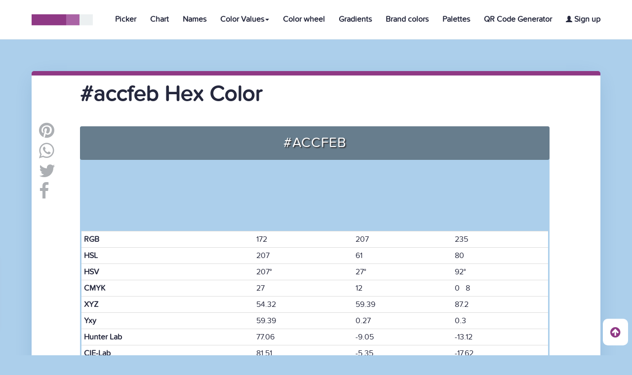

--- FILE ---
content_type: text/html; charset=UTF-8
request_url: https://htmlcolors.com/hex/accfeb
body_size: 9115
content:
<!doctype html>
<html lang="en" class="no-js">
<head>
  <title>#accfeb hex color</title>
  <meta name="description" content="#accfeb Color">
  <meta name="keywords" content="Html color, Html colors,#accfeb color, Hex #accfeb, Color hex #accfeb, Html #accfeb color" />
  <meta property="og:image" content="https://htmlcolors.com/color-image/accfeb.png" />
  <meta charset="UTF-8">
<meta name="viewport" content="width=device-width, initial-scale=1">
<meta name="twitter:card" content="summary_large_image" />
<meta name="twitter:site" content="Htmlcolors.com" />
<meta name="twitter:title" content="Html Colors" />
<meta name="twitter:description" content="Get your Html Color codes with our color tools, HEX code, RGB, RGBA, HSL and HSLA values, including HSV, HWB and CMYK. Go pick!" />
<meta name="twitter:image" content="https://i.imgur.com/fWH7K9d.png" />

<link href="https://fonts.googleapis.com/css?family=David+Libre|Hind:400,700" rel="stylesheet">
<link rel="stylesheet" href="https://www.w3schools.com/w3css/4/w3.css">
<link rel="stylesheet" href="https://cdnjs.cloudflare.com/ajax/libs/font-awesome/4.7.0/css/font-awesome.min.css">
<link rel="stylesheet" href="https://maxcdn.bootstrapcdn.com/bootstrap/3.3.7/css/bootstrap.min.css">
<script src="https://ajax.googleapis.com/ajax/libs/jquery/3.2.1/jquery.min.js"></script>
<script src="https://maxcdn.bootstrapcdn.com/bootstrap/3.3.7/js/bootstrap.min.js"></script>
<link href="https://fonts.googleapis.com/icon?family=Material+Icons" rel="stylesheet">
<link rel="stylesheet" href="/css/reset.css"> <!-- CSS reset -->
<link rel="stylesheet" href="/css/style.css"> <!-- Resource style -->
<script src="/js/scrolltop.js"></script>
<link rel="icon" type="image/png" href="/favicon.png" />
<link rel="apple-touch-icon" href="/img/htmlcolorsappgrande.png">
<script src="/js/main.js"></script>
<script src="https://htmlcolors.com/vue-scripts/vue@2.6.14.js"></script>
<script src="https://htmlcolors.com/vue-scripts/axios.min.js"></script>

 <script async src="https://www.googletagmanager.com/gtag/js?id=UA-113637426-1"></script>
<script>
  window.dataLayer = window.dataLayer || [];
  function gtag(){dataLayer.push(arguments);}
  gtag('js', new Date());

  gtag('config', 'UA-113637426-1');
</script>
<div id="subscribe">
<div class="popup">
  <div class="wrapper">
  <div class="boxsubs">
    <h3 style="margin-top: -18px;font-size: 20px;font-weight:700">Subscribe to our newsletter</h3>
    <br>
    <input type="email" v-model="email" name="email" class="emailsubscribe" placeholder="name@example.com" required>
    <button @click="enviaremail()" name="subscribe" style="background-color: #337ab7;color:white" class="btn">Subscribe</button>
    <p v-if="showinvalid" style="margin-top:10px">Invalid email format</p>
    <p v-if="showalready" style="margin-top:10px">This email is already subscribed</p>
    <p v-if="showsuccess" style="margin-top:10px">You have been succesfully subscribed to our newsletter</p>
  </div>
</div>
</div>
</div>
<script>
$(function() {
    var wrap = $(".wrap.fixed");
    $(window).scroll(function() {
        var scroll = $(window).scrollTop();
        if (scroll >= 50) wrap.addClass("sticky");
        else wrap.removeClass("sticky");
    });
});

$(document).ready(function() {

  $(window).scroll(function() {
      if ($(window).scrollTop() >= ($(document).height() - $(window).height())) {
        $('.popup').css( "left", "20px" )
        $('.arrow').hide();
      }else{
        $('.popup').css( "left", "-380px" );
        $('.arrow').show();
    }
  });

  $('.closeaparece').click(function(){
    $('.popup').hide();
  });


});


$('.arrow').click(function(){
   $("html").animate({ scrollTop: $('html').prop("scrollHeight")}, 1200);
   $('.popup').show();
});
</script>
<script>
var frank = new Vue({
  el:'#subscribe',
  data:{
		email: "",
    code: "cxyfaxvqaomqdjyemlnrnnklwvhaed",
    submit: "insert",
    showinvalid: false,
    showalready: false,
    showsuccess: false
  },
  methods: {
           enviaremail() {
            axios.post('/validaremail.php', {
                email: this.email,
                code: this.code,
                submit: this.submit
              })
              .then(function (response) {
                if(response.data == 'invalid'){
                frank.showinvalid = true;
                frank.showalready = false;
                frank.showsuccess = false;
                    }
                if(response.data == 'This email is already subscribed'){
                frank.showalready = true;
                frank.showinvalid = false;
                frank.showsuccess = false;
                    }
                if(response.data == 'You have been succesfully subscribed to our newsletter'){
                frank.showsuccess = true;
                frank.showinvalid = false;
                frank.showalready = false;
                    }
              console.log(response.data);
              })
              .catch(function (error) {
                console.log(error);
              });
          }
        }
});
</script>
</head>
<body>
<style>
@media (max-width:1265px) {
	.dropprofile{min-width:130px!important;}
}
@media (max-width:991px) {
	.phcardmobile{
		margin-top:60px!important;
	}
}
</style>
<header style="border-bottom: 1px solid #ECF0F1;position: absolute;z-index: 4;" class="cd-auto-hide-header">
	<div class="logo logonav"><a href="/"><img src="/img/cd-logo.svg" alt="Html Colors"></a></div>

	<nav class="cd-primary-nav">
		<a href="#cd-navigation" class="nav-trigger">
			<span>
				<em aria-hidden="true"></em>
				Menu
			</span>
		</a> <!-- .nav-trigger -->
		<ul id="cd-navigation">
			<li><a class="tamañonav" style="text-decoration:none;font-weight: 700;" href="/color-picker">Picker</a></li>
			<li><a class="tamañonav" style="text-decoration:none;font-weight: 700;" href="/color-chart">Chart</a></li>
			<li><a class="tamañonav" style="text-decoration:none;font-weight: 700;" href="/color-names">Names</a></li>

			<li class="dropdown dropnav"><a style="text-decoration:none;font-weight: 700;" class="dropdown-toggle tamañonav" data-toggle="dropdown" href="#" aria-expanded="false">Color Values<span class="caret"></span></a>
				<ul class="dropdown-menu dropnav">
				<li style="width:100%"><a class="tamañonav tamanodropdown" style="text-decoration:none;font-weight: 700;" href="/hex-color">Hex Color</a></li>
				<li style="width:100%"><a class="tamañonav tamanodropdown" style="text-decoration:none;font-weight: 700;" href="/rgb-color">RGB Color</a></li>
				<li style="width:100%"><a class="tamañonav tamanodropdown" style="text-decoration:none;font-weight: 700;" href="/rgba-color">RGBA Color</a></li>
				<li style="width:100%"><a class="tamañonav tamanodropdown" style="text-decoration:none;font-weight: 700;" href="/hsl-color">HSL Color</a></li>
				<li style="width:100%"><a class="tamañonav tamanodropdown" style="text-decoration:none;font-weight: 700;" href="/hsla-color">HSLA Color</a></li>
				<li style="width:100%"><a class="tamañonav tamanodropdown" style="text-decoration:none;font-weight: 700;" href="/hsv-color">HSV Color</a></li>
				<li style="width:100%"><a class="tamañonav tamanodropdown" style="text-decoration:none;font-weight: 700;" href="/hwb-color">HWB Color</a></li>
				<li style="width:100%"><a class="tamañonav tamanodropdown" style="text-decoration:none;font-weight: 700;" href="/cmyk-color">CMYK Color</a></li>
				</ul></li>

				<li class="dropnavcel"><a class="tamañonav" style="text-decoration:none;font-weight: 700;" href="/hex-color">Hex Color</a></li>
				<li class="dropnavcel"><a class="tamañonav" style="text-decoration:none;font-weight: 700;" href="/rgb-color">RGB Color</a></li>
				<li class="dropnavcel"><a class="tamañonav" style="text-decoration:none;font-weight: 700;" href="/rgba-color">RGBA Color</a></li>
				<li class="dropnavcel"><a class="tamañonav" style="text-decoration:none;font-weight: 700;" href="/hsl-color">HSL Color</a></li>
				<li class="dropnavcel"><a class="tamañonav" style="text-decoration:none;font-weight: 700;" href="/hsla-color">HSLA Color</a></li>
				<li class="dropnavcel"><a class="tamañonav" style="text-decoration:none;font-weight: 700;" href="/hsv-color">HSV Color</a></li>
				<li class="dropnavcel"><a class="tamañonav" style="text-decoration:none;font-weight: 700;" href="/hwb-color">HWB Color</a></li>
				<li class="dropnavcel"><a class="tamañonav" style="text-decoration:none;font-weight: 700;" href="/cmyk-color">CMYK Color</a></li>

			<li><a class="tamañonav" style="text-decoration:none;font-weight: 700;" href="/color-wheel">Color wheel</a></li>
			<li><a class="tamañonav" style="text-decoration:none;font-weight: 700;" href="/gradients">Gradients</a></li>
			<li><a class="tamañonav" style="text-decoration:none;font-weight: 700;" href="/brand-colors">Brand colors</a></li>
			<li><a class="tamañonav" style="text-decoration:none;font-weight: 700;" href="/palettes">Palettes</a></li>
			<li><a class="tamañonav" style="text-decoration:none;font-weight: 700;" href="https://qr.io/" target="_blank">QR Code Generator</a></li>
      
				<li><a class="tamañonav" class="signipad" style="text-decoration:none;font-weight: 700;" href="/signup"><span style="font-size:13px" class="glyphicon glyphicon-user"></span> Sign up</a></li>
				
		</ul>
	</nav> <!-- .cd-primary-nav -->
</header> <!-- .cd-auto-hide-header -->
<style>
body{background-color: #accfeb!important;}
.swatch-wrapper-g .swatch-g{
  max-width:323px!important;
}
@media (min-width:975px) {
  .swatch-wrapper-g{
    width:102%!important;
  }}
  @media (min-width:991px) {
    .swatch-wrapper-g{
      width:100%!important;
    }}
@media (min-width:1165px) {
  .swatch-wrapper-g{
    width:103%!important;
  }}
  @media (min-width:1200px) {
    .swatch-wrapper-g{
      width:100%!important;
    }}
    @media (min-width:1478px) {
      .swatch-wrapper-g{
        width:101%!important;
      }}
      @media (min-width:1674px) {
        .swatch-wrapper-g{
          width:102%!important;
        }}
        @media (min-width:1869px) {
          .swatch-wrapper-g{
            width:103%!important;
          }}
        @media (min-width:2066px) {
          .swatch-wrapper-g{
            width:104%!important;
          }}
          @media (min-width:2260px) {
            .swatch-wrapper-g{
              width:110%!important;
            }}
            @media (min-width:2860px) {
              .swatch-wrapper-g{
                width:120%!important;
              }}
@media (max-width:740px) {
  .swatch-wrapper-g .swatch--color-g{
    height:26.5vw!important;
  }}
  .swatch-wrapper-g .swatch--color-g{
    margin:0px!important;
    border-radius:0.75vw 0.75vw 0 0!important;
  }
  .pagination {
      margin: 20px 0;
      overflow: hidden;
      position: relative;
  }
  .pagination li {
      float: left;
  }
  .pagination ul {
      float: left;
      left: 50%;
      position: relative;
  }
  .pagination ul > li {
      left: -50%;
      position: relative;
  }
  .pagination li a {
      transition: all 100ms ease-in-out 0s;
      background-color: #F7F7F8;
      border-radius: 5px 5px 5px 5px;
      color: #69696E;
      display: block;
      height: 36px;
      margin: 0 3px;
      overflow: hidden;
      position: relative;
      text-align: center;
      text-decoration: none;
      width: 60px;
  }
  .pagination li a:hover {
      background-color: #8F3985;
      color: #FFFFFF;
  }
  .pagination li.active a {
      background-color: #8F3985;
      color: #FFFFFF;
      border-color:#ddd!important;
  }
  .pagination li.active a:hover {
      color: #FFFFFF;
      background-color: #8F3985!important;
  }
  @media (max-width:767px) {
    .pagination li a {
      transition: all 100ms ease-in-out 0s;
      background-color: #F7F7F8;
      border-radius: 5px 5px 5px 5px;
      color: #69696E;
      display: block;
      height:31px;
      margin: 0px 3px;
      /* overflow: hidden; */
      position: relative;
      text-align: center;
      text-decoration: none;
      width: 42px;
      font-size: 12px;
      margin-bottom: 7px;
  }
  }
  @media (max-width:740px) {
    .center-related{
      text-align:center;
    }
  }
.Color-Swatches:after {
  content: '';
  display: block;
  clear: both;
}

.Color-Swatches .Colors-Plate:after {
  content: '';
  display: block;
  clear: both;
}

.Color-Swatches .Colors-Plate {
  float: left;
  width:100%;
  padding: 2.5px;
}

.Color-Swatches .Colors-Plate div {
  display:block;
  float: left;
  width: 10%;
  height: 83px;
  cursor:pointer;
  transition:all 0.5s;
}
@media only screen and (max-width:1290px) {
.Color-Swatches .Colors-Plate {
  float: left;
  width:90%;
  padding: 2.5px;
}
}
@media only screen and (max-width:1199px) {
.Color-Swatches .Colors-Plate {
  float: left;
  width:100%;
  padding: 2.5px;
}
}


@media only screen and (max-width:950px) {
.Color-Swatches .Colors-Plate {
  float: left;
  width:100%;
  padding: 2.5px;
}
}


@media only screen and (max-width:480px) {
.Color-Swatches .Colors-Plate {
  float: left;
  width:100%;
  padding: 2.5px;
}
}
.monochromatic div {
  display:block;
  float: left;
  width: 14%!important;
  height: 91px;
  cursor:pointer;
  transition:all 0.5s;
}
.complementary div {
  display:block;
  float: left;
  width: 50%!important;
  height: 91px;
  cursor:pointer;
  transition:all 0.5s;
}
.triadic div {
  display:block;
  float: left;
  width: 33.333333%!important;
  height: 91px;
  cursor:pointer;
  transition:all 0.5s;
}
@media (max-width:767px) {
  .nohexcel{display:none!important;}
}
@media (max-width:991px) {
  .colorimage{
    width:100%!important;
  }
}
#skill {
	list-style: none;
	width: 296px;
	margin: 50px auto 0;
	position: relative;
	line-height: 2em;
	padding: 30px 0;
}

#skill li {
	margin-bottom:50px;
	background:#e9e5e2;
	background-image: -webkit-gradient(linear, left top, left bottom, from(#e1ddd9), to(#e9e5e2));
	background-image: -webkit-linear-gradient(top, #e1ddd9, #e9e5e2);
	background-image: -moz-linear-gradient(top, #e1ddd9, #e9e5e2);
	background-image: -ms-linear-gradient(top, #e1ddd9, #e9e5e2);
	background-image: -o-linear-gradient(top, #e1ddd9, #e9e5e2);
	background-image: linear-gradient(top, #e1ddd9, #e9e5e2);
	height:20px;
	border-radius:10px;
	-moz-box-shadow: 0 1px 0px #bebbb9 inset, 0 1px 0 #fcfcfc;
	-webkit-box-shadow: 0 1px 0px #bebbb9 inset, 0 1px 0 #fcfcfc;
	box-shadow: 0 1px 0px #bebbb9 inset, 0 1px 0 #fcfcfc;
}

#skill li h3 {
	position:relative;
	top:-25px;
}

.bar {
	height:18px;
	margin:1px 2px;
	position:absolute;
	border-radius:10px;
	-moz-box-shadow: 0 1px 0px #fcfcfc inset, 0 1px 0 #bebbb9;
	-webkit-box-shadow: 0 1px 0px #fcfcfc inset, 0 1px 0 #bebbb9;
	box-shadow: 0 1px 0px #fcfcfc inset, 0 1px 0 #bebbb9;
}
@media (max-width:991px) {
  #skill{
    float:none!important;
    margin: 0 auto!important;
  }
  .mobile-text-color{
    margin-top:30px;
  }
}
@media (max-width:1300px) {
  .widthcol{
    width:93%;
  }
}
@media (max-width:1199px) {
  .widthcol{
    width:100%;
  }
}
</style>
<br><br><br><br>

<div class="container containerblanco" style="margin-top:80px">

<div class="container">

<br><h1 class="titpregunta" style="font-size:45px;font-weight: 700;margin-left:83px">#accfeb Hex Color</h1><br><br>

    <ul id="socialshare" style="float:left;vertical-align: top!important" class="icons2 share">
<li class="email"><a class="fa fa-pinterest lishare" style="font-size:36px;color:#ACAFB3;text-decoration:none;margin-bottom:5px" target="_blank"
  href="https://ar.pinterest.com/pin/create/button/?url=https://htmlcolors.com/hex/accfeb&media=http%3A%2F%2Fhtmlcolors.com%2Fimg%2Fcd-logo.svg&description=Get%20your%20Html%20Color%20codes%20with%20our%20color%20tools,%20HEX%20code,%20RGB,%20RGBA,%20HSL%20and%20HSLA%20values,%20including%20HSV,%20HWB%20and%20CMYK.%20Go%20pick!">
<path class="fill" d="M12,0C5.373,0,0,5.373,0,11.999c0,4.915,2.955,9.136,7.184,10.991c-0.035-0.838-0.006-1.844,0.209-2.756
c0.23-0.974,1.543-6.537,1.543-6.537s-0.383-0.768-0.383-1.9c0-1.778,1.031-3.106,2.314-3.106c1.092,0,1.619,0.82,1.619,1.802
c0,1.098-0.701,2.739-1.062,4.26c-0.301,1.272,0.64,2.312,1.896,2.312c2.272,0,3.805-2.92,3.805-6.38
c0-2.631-1.771-4.598-4.994-4.598c-3.639,0-5.906,2.713-5.906,5.745c0,1.046,0.307,1.784,0.791,2.354
c0.221,0.263,0.252,0.367,0.172,0.668c-0.059,0.222-0.189,0.754-0.244,0.965c-0.08,0.304-0.326,0.412-0.602,0.3
c-1.676-0.685-2.457-2.521-2.457-4.586c0-3.408,2.875-7.495,8.576-7.495c4.582,0,7.598,3.315,7.598,6.873
c0,4.709-2.617,8.226-6.475,8.226c-1.297,0-2.516-0.7-2.932-1.495c0,0-0.697,2.764-0.846,3.297
c-0.254,0.926-0.752,1.852-1.207,2.571C9.68,23.826,10.818,24,12,24c6.627,0,12-5.372,12-12.001C24,5.373,18.627,0,12,0z"></path>
</a></li>

    <li class="email"><a title="share" href="whatsapp://send?text=https://htmlcolors.com/hex/accfeb" data-action="share/whatsapp/share"> <i style="font-size:36px;color:#ACAFB3;margin-bottom:5px" class="fa fa-whatsapp lishare"></i></a></li>

   <li class="email"><a title="share" id="Twitter" target="_blank" href="https://twitter.com/share?url=https://htmlcolors.com/hex/accfeb;text=Get%20your%20Html%20Color%20codes%20with%20our%20color%20tools,%20HEX%20code,%20RGB,%20RGBA,%20HSL%20and%20HSLA%20values,%20including%20HSV,%20HWB%20and%20CMYK.%20Go%20pick!"> <i style="font-size:36px;color:#ACAFB3;margin-bottom:5px" class="fa fa-twitter lishare"></i>
   <path class="fill" d="M24,4.557c-0.883,0.392-1.832,0.656-2.828,0.775c1.018-0.609,1.799-1.574,2.164-2.724
     c-0.951,0.564-2.004,0.974-3.125,1.195c-0.898-0.957-2.18-1.555-3.596-1.555c-2.719,0-4.924,2.205-4.924,4.924
     c0,0.386,0.044,0.762,0.128,1.122C7.728,8.087,4.1,6.127,1.67,3.148C1.247,3.875,1.003,4.722,1.003,5.625
     c0,1.708,0.869,3.216,2.19,4.099c-0.807-0.025-1.566-0.247-2.23-0.616c0,0.021,0,0.041,0,0.062c0,2.386,1.697,4.375,3.95,4.829
     C4.5,14.109,4.065,14.17,3.617,14.17c-0.317,0-0.625-0.029-0.926-0.088c0.626,1.955,2.445,3.379,4.6,3.42
     c-1.685,1.32-3.808,2.107-6.115,2.107c-0.397,0-0.79-0.023-1.175-0.068c2.179,1.396,4.768,2.211,7.548,2.211
     c9.057,0,14.01-7.502,14.01-14.008c0-0.213-0.004-0.426-0.016-0.637C22.504,6.412,23.34,5.543,24,4.557z"></path>

    </a></li>
    <li class="fb email">
    <a href="https://www.facebook.com/sharer/sharer.php?u=https://htmlcolors.com//hex/accfeb" target="_blank" title="Share It">
    <i style="font-size:36px;color:#ACAFB3;margin-bottom:-5px" class="fa fa-facebook lishare fa-2x"></i>
    </a>
    </li>
</ul>

  <div id="marginparrafo" class="marginclass margindeadentro">

    <div class="palettecontainer">
    <div class="boxcolordivc" title="#accfeb" style="background-color:#accfeb">
      <p class="color__codecolor" style="color:#ffffff">#accfeb</p>
                            </div>
    </div>

    <div class="rounded" style="border:3px solid #accfeb;">
                        <table class="table table-condensed">
                            <tbody><tr>
                                <th style="font-weight:700">RGB</th>
                                <td>172</td><td>207</td><td>235</td>
                            </tr>
                            <tr>
                                <th style="font-weight:700">HSL</th><td>207</td><td>61</td><td>80</td>
                            </tr>
                            <tr>
                                <th style="font-weight:700">HSV</th><td>207°</td><td>27°</td><td>92°</td>
                            </tr>
                            <tr>
                                <th style="font-weight:700">CMYK</th>
                                <td>27</td><td>12</td><td>0 &nbsp; 8</td>
                            </tr>
                            <tr>
                                <th style="font-weight:700">XYZ</th><td>54.32</td><td>59.39</td><td>87.2</td>
                            </tr>
                            <tr>
                                <th style="font-weight:700">Yxy</th><td>59.39</td><td>0.27</td><td>0.3</td>
                            </tr>
                            <tr>
                                <th style="font-weight:700">Hunter Lab</th><td>77.06</td><td>-9.05</td><td>-13.12</td>
                            </tr>
                            <tr>
                                <th style="font-weight:700">CIE-Lab</th><td>81.51</td><td>-5.35</td><td>-17.62</td>
                            </tr>
                        </tbody></table>
                    </div>
                    <br>
                    
                    <a style="font-weight: 700;color:black;text-decoration:none"><span style="font-size:13px" class="glyphicon glyphicon-star"></span> 0 favorites</a>
                    
                    <p style="margin-top:7px;font-size:18px">Login to add color to your favorites.</p>                    <br><br>
                    
<br><br><br>
<div>
<p style="font-size:25px">PNG image of #accfeb</p>
<br>
<a href="https://htmlcolors.com/color-image/accfeb.png" download="#accfeb - htmlcolors.com.png" title="#accfeb Image" class="btn btn-success">
Download Color Image
</a>
</div>
<br>
<div style="display:inline">
<img src="https://htmlcolors.com/color-image/accfeb.png" height="500px" width="50%" alt="#accfeb Image" title="#accfeb Image" class="colorimage">
 <!-- Percentage -->
  <ul style="float:right;margin-right:90px" id="skill">
 	<h3 style="font-size:30px;font-weight:700">RGB percentage of #accfeb</h3>
  <br>
 	<li><span style="background-color:red;width:68%" class="bar"></span><h3>Red (68%)</h3></li>
 	<li><span style="background-color:green;width:82%" class="bar"></span><h3>Green (82%)</h3></li>
 	<li><span style="background-color:blue;width:93%" class="bar"></span><h3>Blue (93%)</h3></li>
</ul></div>
 <!-- shades -->
  <br><br>
 <p style="font-size:30px;font-weight:700" class="center-related">Shades and Tints of #accfeb</p>
 <br>
 <div class="Color-Swatches">
  <div class="Colors-Plate">
    <div class="color" style="background:#091b29"><center><br><br><a href="/hex/091b29" class="color-name nohexcel" style="font-size:17px;color:white">#091b29</a></center></div>
    <div class="color" style="background:#133652"><center><br><br><a href="/hex/133652" class="color-name nohexcel" style="font-size:17px;color:white">#133652</a></center></div>
    <div class="color" style="background:#1d517b"><center><br><br><a href="/hex/1d517b" class="color-name nohexcel" style="font-size:17px;color:white">#1d517b</a></center></div>
    <div class="color" style="background:#276ca4"><center><br><br><a href="/hex/276ca4" class="color-name nohexcel" style="font-size:17px;color:white">#276ca4</a></center></div>
    <div class="color" style="background:#3187cd"><center><br><br><a href="/hex/3187cd" class="color-name nohexcel" style="font-size:17px;color:white">#3187cd</a></center></div>
    <div class="color" style="background:#5a9fd7"><center><br><br><a href="/hex/5a9fd7" class="color-name nohexcel" style="font-size:17px">#5a9fd7</a></center></div>
    <div class="color" style="background:#83b7e1"><center><br><br><a href="/hex/83b7e1" class="color-name nohexcel" style="font-size:17px">#83b7e1</a></center></div>
    <div class="color" style="background:#accfeb"><center><br><br><a href="/hex/accfeb" class="color-name nohexcel" style="font-size:17px">#accfeb</a></center></div>
    <div class="color" style="background:#d5e7f5"><center><br><br><a href="/hex/d5e7f5" class="color-name nohexcel" style="font-size:17px">#d5e7f5</a></center></div>
    <div class="color" style="background:#fffefe"><center><br><br><a href="/hex/fffefe" class="color-name nohexcel" style="font-size:17px">#fffefe</a></center></div>
  </div>
</div>
<!-- monochromatic -->
<br><br>
<p style="font-size:30px;font-weight:700" class="center-related">Monochromatic colors of #accfeb</p>
<br>
<div class="Color-Swatches">
 <div class="Colors-Plate monochromatic">
   <div class="color" style="background:#225e8f"><center><br><br><a href="/hex/225e8f" class="color-name nohexcel" style="font-size:17px;color:white">#225e8f</a></center></div>
   <div class="color" style="background:#3084c9"><center><br><br><a href="/hex/3084c9" class="color-name nohexcel" style="font-size:17px;color:white">#3084c9</a></center></div>
   <div class="color" style="background:#6fabdc"><center><br><br><a href="/hex/6fabdc" class="color-name nohexcel" style="font-size:17px;color:white">#6fabdc</a></center></div>
   <div class="color" style="background:#accfeb"><center><br><br><a class="color-name nohexcel" style="font-size:17px">#accfeb</a></center></div>
   <div class="color" style="background:#eaf3fa"><center><br><br><a href="/hex/eaf3fa" class="color-name nohexcel" style="font-size:17px">#eaf3fa</a></center></div>
   <div class="color" style="background:#ffffff"><center><br><br><a href="/hex/ffffff" class="color-name nohexcel" style="font-size:17px">#ffffff</a></center></div>
   <div class="color" style="background:#ffffff"><center><br><br><a href="/hex/ffffff" class="color-name nohexcel" style="font-size:17px">#ffffff</a></center></div>
 </div>
</div>
<!-- complementary -->
<br><br>
<p style="font-size:30px;font-weight:700" class="center-related">Complementary color of #accfeb</p>
<br>
<div class="Color-Swatches">
 <div class="Colors-Plate complementary">
   <div class="color" style="background:#accfeb"><center><br><br><a class="color-name" style="font-size:20px;color:000000;text-decoration:none">#accfeb</a></center></div>
   <div class="color" style="background:#ebcfac"><center><br><br><a href="/hex/ebcfac" class="color-name" style="font-size:20px;color:000000">#ebcfac</a></center></div>
 </div>
</div>
<!-- triadic -->
<br><br>
  <p style="font-size:30px;font-weight:700" class="center-related">Triadic color of #accfeb</p>
<br>
<div class="Color-Swatches">
 <div class="Colors-Plate triadic">
   <div class="color" style="background:#accfeb"><center><br><br><a class="color-name" style="font-size:20px;color:000000;text-decoration:none">#accfeb</a></center></div>
   <div class="color" style="background:#ebaccf"><center><br><br><a href="/hex/ebaccf" class="color-name" style="font-size:20px;color:000000">#ebaccf</a></center></div>
   <div class="color" style="background:#cfebac"><center><br><br><a href="/hex/cfebac" class="color-name" style="font-size:20px;color:000000">#cfebac</a></center></div>
 </div>
</div>
 <!-- related colors -->
 <br><br><br>
 <article class="swatch-wrapper cf">
  <p style="font-size:30px;font-weight:700" class="center-related">Related Colors</p>
 <br>
  <a href="/hex/3187cd">
  <section class="swatch">
  <figure class="swatch--color" style="background-color: #3187cd;width:100%;display:inline-block;  border-radius: 4px;margin-left: 0px;">
  <h4 class="color-name" style="color:#000000!important;">#3187cd</h4>
  </figure>
  </section></a>
  <a href="/hex/d5e7f5">
  <section class="swatch">
  <figure class="swatch--color" style="background-color: #d5e7f5;width:100%;display:inline-block;  border-radius: 4px;margin-left: 0px;">
  <h4 class="color-name" style="color:#000000!important;">#d5e7f5</h4>
  </figure>
  </section></a>
  <a href="/hex/b0d1ec">
  <section class="swatch">
  <figure class="swatch--color" style="background-color: #b0d1ec;width:100%;display:inline-block;  border-radius: 4px;margin-left: 0px;">
  <h4 class="color-name" style="color:#000000!important;">#b0d1ec</h4>
  </figure>
  </section></a>
  <a href="/hex/fffffe">
  <section class="swatch">
  <figure class="swatch--color" style="background-color: #fffffe;width:100%;display:inline-block;  border-radius: 4px;margin-left: 0px;">
  <h4 class="color-name" style="color:#000000!important;">#fffffe</h4>
  </figure>
  </section></a>
 </article>
  <br>
 <!-- related palettes -->
 
 <article class="swatch-wrapper cf"> </article>
 <br>
 <!-- related gradients -->

 <article class="swatch-wrapper swatch-wrapper-g cf"> </article>


 <p style="font-size:30px;font-weight:700" class="center-related">CSS tutorials</p>
<br><br>
<div class="widthcol">
<div class="col-md-6">
 <p style="font-weight:700">#accfeb Background Color</p>
<br>
 <pre style="padding:10px;">&lt;div&gt;style="background-color:#accfeb">Background Color&lt;/div&gt;"</pre>
<br>
 <div style="height: 40px;background-color:#accfeb">
</div>
</div>


<div class="col-md-6">
 <p style="font-weight:700" class="mobile-text-color">#accfeb Border Color</p>
<br>
 <pre style="padding:10px;">&lt;div&gt;style="border: 2px solid #accfeb">Border Color&lt;/div&gt;"</pre>
<br>
<div style="height: 40px;border:3px solid #accfeb">
</div>
</div>



<div style="margin-top:30px;" class="col-md-6">
 <p style="font-weight:700">#accfeb text Color</p>
<br>
 <pre style="padding:10px;">&lt;span&gt;style="color: #accfeb">Text Color&lt;/span&gt;"</pre>
<br>
<span style="color:#accfeb;font-weight:700;">Text Color</span></div>


<div style="margin-top:30px;" class="col-md-6">
 <p style="font-weight:700">#accfeb CSS Codes</p>
<br>
 <pre style="padding:10px;">.text {color:#accfeb;}</pre>
<br>
 <pre style="padding:10px;">.background {background-color:#accfeb;}</pre>
<br>
 <pre style="padding:10px;">.border {border:1px solid #accfeb;}</pre>
<br>
</div>
                    <br><br><br>
                       <h5 style="color:#111;font-weight: 700;">SHARE THIS COLOR WITH YOUR FRIENDS!</h5>
                    <br>

                        <div class="lisocial4">
    <ul style="margin-top:-5px!important;margin-left: 5px;" class="icons2 share lefticons4">
      <li class="email emailfooter" style="border-radius: 4px 0 0 4px;">
    <path class="fill" d="M12,0C5.373,0,0,5.373,0,11.999c0,4.915,2.955,9.136,7.184,10.991c-0.035-0.838-0.006-1.844,0.209-2.756
      c0.23-0.974,1.543-6.537,1.543-6.537s-0.383-0.768-0.383-1.9c0-1.778,1.031-3.106,2.314-3.106c1.092,0,1.619,0.82,1.619,1.802
      c0,1.098-0.701,2.739-1.062,4.26c-0.301,1.272,0.64,2.312,1.896,2.312c2.272,0,3.805-2.92,3.805-6.38
      c0-2.631-1.771-4.598-4.994-4.598c-3.639,0-5.906,2.713-5.906,5.745c0,1.046,0.307,1.784,0.791,2.354
      c0.221,0.263,0.252,0.367,0.172,0.668c-0.059,0.222-0.189,0.754-0.244,0.965c-0.08,0.304-0.326,0.412-0.602,0.3
      c-1.676-0.685-2.457-2.521-2.457-4.586c0-3.408,2.875-7.495,8.576-7.495c4.582,0,7.598,3.315,7.598,6.873
      c0,4.709-2.617,8.226-6.475,8.226c-1.297,0-2.516-0.7-2.932-1.495c0,0-0.697,2.764-0.846,3.297
      c-0.254,0.926-0.752,1.852-1.207,2.571C9.68,23.826,10.818,24,12,24c6.627,0,12-5.372,12-12.001C24,5.373,18.627,0,12,0z"></path>
      <a class="fa fa-pinterest lishare pin4 espacio4" style="font-size:36px;color:#ACAFB3;text-decoration:none" target="_blank"
      href="https://ar.pinterest.com/pin/create/button/?url=https://htmlcolors.com/hex/accfeb&media=http%3A%2F%2Fhtmlcolors.com%2Fimg%2Fcd-logo.svg&description=Get%20your%20Html%20Color%20codes%20with%20our%20color%20tools,%20HEX%20code,%20RGB,%20RGBA,%20HSL%20and%20HSLA%20values,%20including%20HSV,%20HWB%20and%20CMYK.%20Go%20pick!"><p class="pshare4" style="display:inline-block;font-size:16px;font-family: 'ProximaNovaSoft-Regular'!important;font-weight:700"> PIN</p></a></li>

          <li class="email emailfooter">
          <a title="share" href="whatsapp://send?text=https://htmlcolors.com/hex/accfeb" data-action="share/whatsapp/share" style="font-size:36px;color:#ACAFB3;text-decoration:none" class="fa fa-whatsapp lishare pin4 espacio4"><p class="pshare4" style="display:inline-block;font-size:16px;font-family: 'ProximaNovaSoft-Regular'!important;font-weight:700"> SEND</p></a></li>

         <li class="email emailfooter">
         <path class="fill" d="M24,4.557c-0.883,0.392-1.832,0.656-2.828,0.775c1.018-0.609,1.799-1.574,2.164-2.724
           c-0.951,0.564-2.004,0.974-3.125,1.195c-0.898-0.957-2.18-1.555-3.596-1.555c-2.719,0-4.924,2.205-4.924,4.924
           c0,0.386,0.044,0.762,0.128,1.122C7.728,8.087,4.1,6.127,1.67,3.148C1.247,3.875,1.003,4.722,1.003,5.625
           c0,1.708,0.869,3.216,2.19,4.099c-0.807-0.025-1.566-0.247-2.23-0.616c0,0.021,0,0.041,0,0.062c0,2.386,1.697,4.375,3.95,4.829
           C4.5,14.109,4.065,14.17,3.617,14.17c-0.317,0-0.625-0.029-0.926-0.088c0.626,1.955,2.445,3.379,4.6,3.42
           c-1.685,1.32-3.808,2.107-6.115,2.107c-0.397,0-0.79-0.023-1.175-0.068c2.179,1.396,4.768,2.211,7.548,2.211
           c9.057,0,14.01-7.502,14.01-14.008c0-0.213-0.004-0.426-0.016-0.637C22.504,6.412,23.34,5.543,24,4.557z"></path>
           <a title="share" id="Twitter" target="_blank" href="https://twitter.com/share?url=https://htmlcolors.com/hex/accfeb;text=Get%20your%20Html%20Color%20codes%20with%20our%20color%20tools,%20HEX%20code,%20RGB,%20RGBA,%20HSL%20and%20HSLA%20values,%20including%20HSV,%20HWB%20and%20CMYK.%20Go%20pick!" style="font-size:36px;color:#ACAFB3;text-decoration:none" class="fa fa-twitter lishare pin4 espacio4"><p class="pshare4" style="display:inline-block;font-size:16px;font-family:'ProximaNovaSoft-Regular'!important;font-weight:700"> TWEET</p></a></li>

          <li class="fb email emailfooter" style="border-right:1px solid #eaeaea;border-radius: 0 4px 4px 0;">
          <a href="https://www.facebook.com/sharer/sharer.php?u=https://htmlcolors.com//hex/accfeb" target="_blank" title="Share It" style="font-size:36px;color:#ACAFB3;text-decoration:none" class="fa fa-facebook lishare fa-2x pin4 espacio4">
          <p class="pshare4" style="display:inline-block;font-size:16px;font-family: 'ProximaNovaSoft-Regular'!important;font-weight:700"> POST</p>
          </a>
          </li>

        </ul>
</div>
                         </div>
                         
</div>
<br><br></div></div><br><br>
<script>
new Vue({
  el:'#app',
  data:{
    isFavorite: false,
    colorcode : 'accfeb',
    action: "add",
    action2: "delete",
    number: 0  },
  methods: {
           enviarform() {
            axios.post('/validarfavorite2.php', {
                colorcode: this.colorcode,
                action: this.action
              })
              .then(function (response) {
                console.log(response);
              })
              .catch(function (error) {
                console.log(error);
              });
              this.number = this.number+1;
          },
           enviarform2() {
            axios.post('/validarfavorite2.php', {
                colorcode: this.colorcode,
                action2: this.action2
              })
              .then(function (response) {
                console.log(response);
              })
              .catch(function (error) {
                console.log(error);
              });
              this.number = this.number-1;
          },
          toggleFavorite() {
            this.isFavorite = !this.isFavorite;
          }
        }
});
</script>
<style>
@media (max-width:1080px) {
  #myBtn {
    background-color: #ecf0f2!important;
}}
#myBtn {
  position: fixed;
  background-color: white;
  bottom: 20px;
  right: 8px;
  border:none;
  z-index: 100;
  color: white;
  cursor: pointer;
  padding: 15px;
  border-radius: 10px;
  outline:none;
}

#myBtn:hover {
  box-shadow: 0 25px 50px rgba(0,0,0,0.1);
}
 </style>
 <button id="myBtn" class="top" title="Go to top"><span style="color:#8F3985;font-size:24px" class="fa fa-2x fa-arrow-circle-up"></span></button>

    <footer id="myFooter">
        <div class="container">
            <div class="row">

                <div class="col-sm-2">
                    <a href="/"><img class="footerlogocolor" src="/img/cd-logo.svg" alt="Logo" style="width:150px;height:45px;margin-top: 23px;margin-bottom: 13px;"></img></a>
                </div>
                <div class="col-sm-3">
                  <h5 class="afueracomp" style="color:#111">Share With Your Friends!</h5>

                  <ul style="margin-top:-5px!important" class="icons2 share">
                    <li class="email emailfooter"><a class="fa fafooter fa-pinterest lishare" style="font-size:36px;color:#ACAFB3" target="_blank"
                      href="https://ar.pinterest.com/pin/create/button/?url=https://htmlcolors.com&media=http%3A%2F%2Fhtmlcolors.com%2Fimg%2Fcd-logo.svg&description=Get%20your%20Html%20Color%20codes%20with%20our%20color%20tools,%20HEX%20code,%20RGB,%20RGBA,%20HSL%20and%20HSLA%20values,%20including%20HSV,%20HWB%20and%20CMYK.%20Go%20pick!.">
                  <path class="fill" d="M12,0C5.373,0,0,5.373,0,11.999c0,4.915,2.955,9.136,7.184,10.991c-0.035-0.838-0.006-1.844,0.209-2.756
                    c0.23-0.974,1.543-6.537,1.543-6.537s-0.383-0.768-0.383-1.9c0-1.778,1.031-3.106,2.314-3.106c1.092,0,1.619,0.82,1.619,1.802
                    c0,1.098-0.701,2.739-1.062,4.26c-0.301,1.272,0.64,2.312,1.896,2.312c2.272,0,3.805-2.92,3.805-6.38
                    c0-2.631-1.771-4.598-4.994-4.598c-3.639,0-5.906,2.713-5.906,5.745c0,1.046,0.307,1.784,0.791,2.354
                    c0.221,0.263,0.252,0.367,0.172,0.668c-0.059,0.222-0.189,0.754-0.244,0.965c-0.08,0.304-0.326,0.412-0.602,0.3
                    c-1.676-0.685-2.457-2.521-2.457-4.586c0-3.408,2.875-7.495,8.576-7.495c4.582,0,7.598,3.315,7.598,6.873
                    c0,4.709-2.617,8.226-6.475,8.226c-1.297,0-2.516-0.7-2.932-1.495c0,0-0.697,2.764-0.846,3.297
                    c-0.254,0.926-0.752,1.852-1.207,2.571C9.68,23.826,10.818,24,12,24c6.627,0,12-5.372,12-12.001C24,5.373,18.627,0,12,0z"></path>
                  </a></li>

                        <li class="email emailfooter"><a title="share" href="whatsapp://send?text=https://htmlcolors.com" data-action="share/whatsapp/share"> <i style="font-size:36px;color:#ACAFB3" class="fa fafooter fa-whatsapp lishare"></i></a></li>

                       <li class="email emailfooter"><a title="share" id="Twitter" target="_blank" href="https://twitter.com/share?url=https://htmlcolors.com;text=Get%20your%20Html%20Color%20codes%20with%20our%20color%20tools,%20HEX%20code,%20RGB,%20RGBA,%20HSL%20and%20HSLA%20values,%20including%20HSV,%20HWB%20and%20CMYK.%20Go%20pick!"> <i style="font-size:36px;color:#ACAFB3" class="fa fafooter fa-twitter lishare"></i>
                       <path class="fill" d="M24,4.557c-0.883,0.392-1.832,0.656-2.828,0.775c1.018-0.609,1.799-1.574,2.164-2.724
                         c-0.951,0.564-2.004,0.974-3.125,1.195c-0.898-0.957-2.18-1.555-3.596-1.555c-2.719,0-4.924,2.205-4.924,4.924
                         c0,0.386,0.044,0.762,0.128,1.122C7.728,8.087,4.1,6.127,1.67,3.148C1.247,3.875,1.003,4.722,1.003,5.625
                         c0,1.708,0.869,3.216,2.19,4.099c-0.807-0.025-1.566-0.247-2.23-0.616c0,0.021,0,0.041,0,0.062c0,2.386,1.697,4.375,3.95,4.829
                         C4.5,14.109,4.065,14.17,3.617,14.17c-0.317,0-0.625-0.029-0.926-0.088c0.626,1.955,2.445,3.379,4.6,3.42
                         c-1.685,1.32-3.808,2.107-6.115,2.107c-0.397,0-0.79-0.023-1.175-0.068c2.179,1.396,4.768,2.211,7.548,2.211
                         c9.057,0,14.01-7.502,14.01-14.008c0-0.213-0.004-0.426-0.016-0.637C22.504,6.412,23.34,5.543,24,4.557z"></path>

                        </a></li>
                        <li class="fb email emailfooter">
                        <script type="text/javascript">
                        function fbs_click(width, height) {
                        var leftPosition, topPosition;
                        leftPosition = (window.screen.width / 2) - ((width / 2) + 10);
                        topPosition = (window.screen.height / 2) - ((height / 2) + 50);
                        var windowFeatures = "status=no,height=" + height + ",width=" + width + ",resizable=yes,left=" + leftPosition + ",top=" + topPosition + ",screenX=" + leftPosition + ",screenY=" + topPosition + ",toolbar=no,menubar=no,scrollbars=no,location=no,directories=no";
                        u=location.href;
                        t=document.title;
                        window.open('https://www.facebook.com/sharer.php?u=https://htmlcolors.com &t='+encodeURIComponent(t),'sharer', windowFeatures);
                        return false;
                        }
                        </script>
                        <a href="https://www.facebook.com/share.php?u=/product" onClick="return fbs_click(550, 450)" title="Share It"><i style="font-size:36px;color:#ACAFB3" class="fa fafooter fa-facebook lishare fa-2x"></i></a></li>
                      </ul>
                </div>
                <div class="col-sm-2">
                    <h5 style="color:#111">Need Help?</h5>
                    <ul>
                        <li><a class="lishare" style="color:#696969" href="/terms">Terms & Conditions</a></li>
                        <li><a class="lishare" style="color:#696969" href="/privacy">Privacy Policy</a></li>
                        <li><a class="lishare" style="color:#696969" href="/contact">Contact us</a></li>
                    </ul>
                </div>
                <div class="col-sm-3">
                    <h5 style="color:#111">More <span style="font-size:13px" class="glyphicon glyphicon-plus"></span></h5>
                    <ul>

                        <li><a class="lishare" style="color:#696969" href="/compliment-colors">Compliment Colors</a></li>
                        <li><a class="lishare" style="color:#696969" href="/image-color-picker">Image Color Picker</a></li>
                        <li><a class="lishare" style="color:#696969" href="/color-mixer">Color Mixer</a></li>
                        <li><a class="lishare" style="color:#696969" href="/sample-gradients">Sample Gradients</a></li>

                    </ul>
                </div>
                <div class="col-sm-2">
                    <h5 style="color:#111">More <span style="font-size:13px" class="glyphicon glyphicon-plus"></span></h5>
                    <ul>
                      <li><a class="lishare" style="color:#696969" href="/color-converter">Color Converter</a></li>
                      <li><a class="lishare" style="color:#696969" href="/color-theory">Color Theory</a></li>
                      <li><a class="lishare" style="color:#696969" href="/color-generator">Color Generator</a></li>
                      <li><a class="lishare" style="color:#696969" href="/web-safe-colors">Web Safe Colors</a></li>
                      <li><a class="lishare" style="color:#696969" href="/tutorials">Tutorials</a></li>

                    </ul>
                </div>
              </div>
            </div>

        <div class="footer-copyright">
            <p class="copyrightp" style="color:#696969"> Copyright 2018 - 2026 Htmlcolors.com | All Rights Reserved </p>
            <div style="display:none"><img src="https://whos.amung.us/swidget/htmlcolors.png"></div>
        </div>
    </footer>
<script defer src="https://static.cloudflareinsights.com/beacon.min.js/vcd15cbe7772f49c399c6a5babf22c1241717689176015" integrity="sha512-ZpsOmlRQV6y907TI0dKBHq9Md29nnaEIPlkf84rnaERnq6zvWvPUqr2ft8M1aS28oN72PdrCzSjY4U6VaAw1EQ==" data-cf-beacon='{"version":"2024.11.0","token":"cc39de26382441dfbb559e2b6fb09ea9","r":1,"server_timing":{"name":{"cfCacheStatus":true,"cfEdge":true,"cfExtPri":true,"cfL4":true,"cfOrigin":true,"cfSpeedBrain":true},"location_startswith":null}}' crossorigin="anonymous"></script>
</body>
</html>
